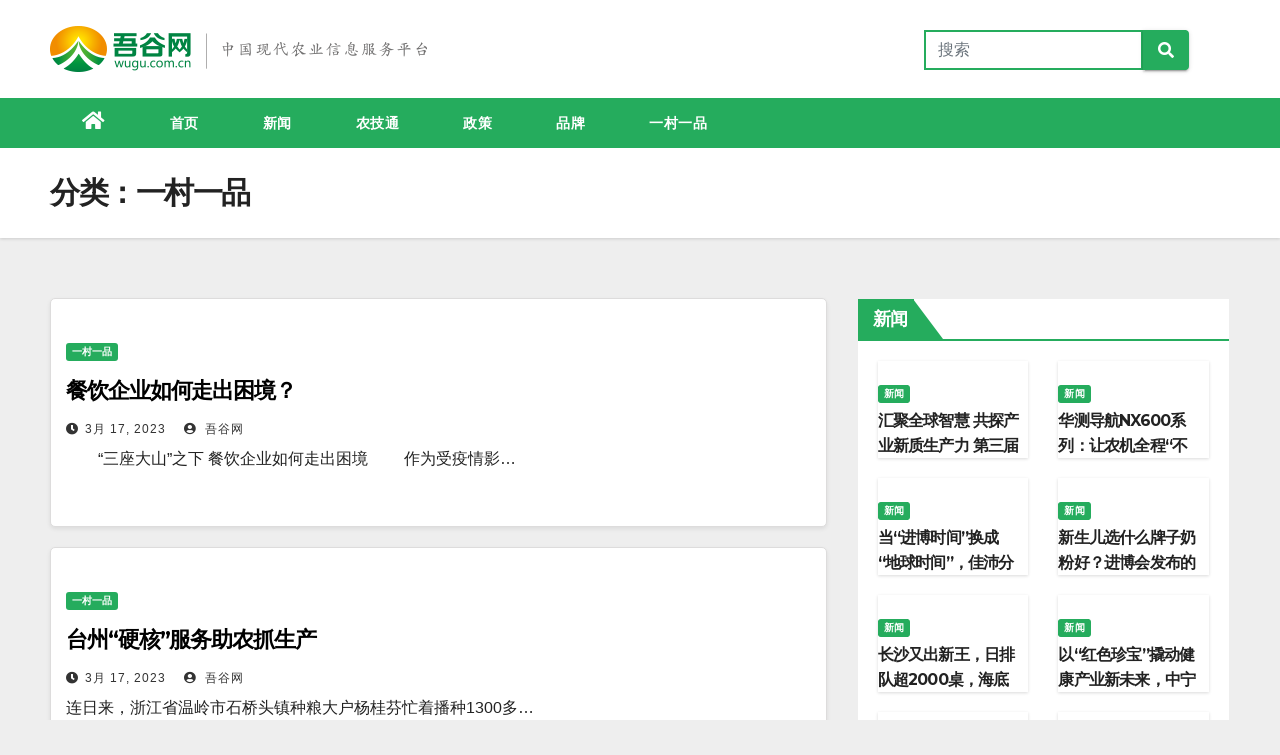

--- FILE ---
content_type: text/html; charset=UTF-8
request_url: http://www.wugu.com.cn/?cat=9
body_size: 13441
content:
    <!DOCTYPE html>
<html lang="zh-CN">
    <head>
        <meta charset="UTF-8">
        <meta name="viewport" content="width=device-width, initial-scale=1">
<!--        <link rel="profile" href="http://gmpg.org/xfn/11">-->
        <link rel="icon" href="http://www.wugu.com.cn/wp-content/uploads/images/favicon.ico">
        <title>一村一品 &#8211; 吾谷网 &#8211; 中国现代农业信息服务平台</title>
<link rel='dns-prefetch' href='//fonts.googleapis.com' />
<link rel='dns-prefetch' href='//s.w.org' />
<link rel="alternate" type="application/rss+xml" title="吾谷网 - 中国现代农业信息服务平台 &raquo; Feed" href="http://www.wugu.com.cn/?feed=rss2" />
<link rel="alternate" type="application/rss+xml" title="吾谷网 - 中国现代农业信息服务平台 &raquo; 评论Feed" href="http://www.wugu.com.cn/?feed=comments-rss2" />
<link rel="alternate" type="application/rss+xml" title="吾谷网 - 中国现代农业信息服务平台 &raquo; 一村一品分类目录Feed" href="http://www.wugu.com.cn/?feed=rss2&#038;cat=9" />
		<script type="text/javascript">
			window._wpemojiSettings = {"baseUrl":"https:\/\/s.w.org\/images\/core\/emoji\/12.0.0-1\/72x72\/","ext":".png","svgUrl":"https:\/\/s.w.org\/images\/core\/emoji\/12.0.0-1\/svg\/","svgExt":".svg","source":{"concatemoji":"http:\/\/www.wugu.com.cn\/wp-includes\/js\/wp-emoji-release.min.js?ver=5.4.18"}};
			/*! This file is auto-generated */
			!function(e,a,t){var n,r,o,i=a.createElement("canvas"),p=i.getContext&&i.getContext("2d");function s(e,t){var a=String.fromCharCode;p.clearRect(0,0,i.width,i.height),p.fillText(a.apply(this,e),0,0);e=i.toDataURL();return p.clearRect(0,0,i.width,i.height),p.fillText(a.apply(this,t),0,0),e===i.toDataURL()}function c(e){var t=a.createElement("script");t.src=e,t.defer=t.type="text/javascript",a.getElementsByTagName("head")[0].appendChild(t)}for(o=Array("flag","emoji"),t.supports={everything:!0,everythingExceptFlag:!0},r=0;r<o.length;r++)t.supports[o[r]]=function(e){if(!p||!p.fillText)return!1;switch(p.textBaseline="top",p.font="600 32px Arial",e){case"flag":return s([127987,65039,8205,9895,65039],[127987,65039,8203,9895,65039])?!1:!s([55356,56826,55356,56819],[55356,56826,8203,55356,56819])&&!s([55356,57332,56128,56423,56128,56418,56128,56421,56128,56430,56128,56423,56128,56447],[55356,57332,8203,56128,56423,8203,56128,56418,8203,56128,56421,8203,56128,56430,8203,56128,56423,8203,56128,56447]);case"emoji":return!s([55357,56424,55356,57342,8205,55358,56605,8205,55357,56424,55356,57340],[55357,56424,55356,57342,8203,55358,56605,8203,55357,56424,55356,57340])}return!1}(o[r]),t.supports.everything=t.supports.everything&&t.supports[o[r]],"flag"!==o[r]&&(t.supports.everythingExceptFlag=t.supports.everythingExceptFlag&&t.supports[o[r]]);t.supports.everythingExceptFlag=t.supports.everythingExceptFlag&&!t.supports.flag,t.DOMReady=!1,t.readyCallback=function(){t.DOMReady=!0},t.supports.everything||(n=function(){t.readyCallback()},a.addEventListener?(a.addEventListener("DOMContentLoaded",n,!1),e.addEventListener("load",n,!1)):(e.attachEvent("onload",n),a.attachEvent("onreadystatechange",function(){"complete"===a.readyState&&t.readyCallback()})),(n=t.source||{}).concatemoji?c(n.concatemoji):n.wpemoji&&n.twemoji&&(c(n.twemoji),c(n.wpemoji)))}(window,document,window._wpemojiSettings);
		</script>
		<style type="text/css">
img.wp-smiley,
img.emoji {
	display: inline !important;
	border: none !important;
	box-shadow: none !important;
	height: 1em !important;
	width: 1em !important;
	margin: 0 .07em !important;
	vertical-align: -0.1em !important;
	background: none !important;
	padding: 0 !important;
}
</style>
	<link rel='stylesheet' id='wp-block-library-css'  href='http://www.wugu.com.cn/wp-includes/css/dist/block-library/style.min.css?ver=5.4.18' type='text/css' media='all' />
<link rel='stylesheet' id='newsup-fonts-css'  href='//fonts.googleapis.com/css?family=Montserrat%3A400%2C500%2C700%2C800%7CWork%2BSans%3A300%2C400%2C500%2C600%2C700%2C800%2C900%26display%3Dswap&#038;subset=latin%2Clatin-ext' type='text/css' media='all' />
<link rel='stylesheet' id='bootstrap-css'  href='http://www.wugu.com.cn/wp-content/themes/newsup/css/bootstrap.css?ver=5.4.18' type='text/css' media='all' />
<link rel='stylesheet' id='newsup-style-css'  href='http://www.wugu.com.cn/wp-content/themes/newsberg/style.css?ver=5.4.18' type='text/css' media='all' />
<link rel='stylesheet' id='font-awesome-5-all-css'  href='http://www.wugu.com.cn/wp-content/themes/newsup/css/font-awesome/css/all.min.css?ver=5.4.18' type='text/css' media='all' />
<link rel='stylesheet' id='font-awesome-4-shim-css'  href='http://www.wugu.com.cn/wp-content/themes/newsup/css/font-awesome/css/v4-shims.min.css?ver=5.4.18' type='text/css' media='all' />
<link rel='stylesheet' id='owl-carousel-css'  href='http://www.wugu.com.cn/wp-content/themes/newsup/css/owl.carousel.css?ver=5.4.18' type='text/css' media='all' />
<link rel='stylesheet' id='smartmenus-css'  href='http://www.wugu.com.cn/wp-content/themes/newsup/css/jquery.smartmenus.bootstrap.css?ver=5.4.18' type='text/css' media='all' />
<link rel='stylesheet' id='newsup-style-parent-css'  href='http://www.wugu.com.cn/wp-content/themes/newsup/style.css?ver=5.4.18' type='text/css' media='all' />
<link rel='stylesheet' id='newsberg-style-css'  href='http://www.wugu.com.cn/wp-content/themes/newsberg/style.css?ver=1.0' type='text/css' media='all' />
<link rel='stylesheet' id='newsberg-default-css-css'  href='http://www.wugu.com.cn/wp-content/themes/newsberg/css/colors/default.css?ver=5.4.18' type='text/css' media='all' />
<script type='text/javascript' src='http://www.wugu.com.cn/wp-includes/js/jquery/jquery.js?ver=1.12.4-wp'></script>
<script type='text/javascript' src='http://www.wugu.com.cn/wp-includes/js/jquery/jquery-migrate.min.js?ver=1.4.1'></script>
<script type='text/javascript' src='http://www.wugu.com.cn/wp-content/themes/newsup/js/navigation.js?ver=5.4.18'></script>
<script type='text/javascript' src='http://www.wugu.com.cn/wp-content/themes/newsup/js/bootstrap.js?ver=5.4.18'></script>
<script type='text/javascript' src='http://www.wugu.com.cn/wp-content/themes/newsup/js/owl.carousel.min.js?ver=5.4.18'></script>
<script type='text/javascript' src='http://www.wugu.com.cn/wp-content/themes/newsup/js/jquery.smartmenus.js?ver=5.4.18'></script>
<script type='text/javascript' src='http://www.wugu.com.cn/wp-content/themes/newsup/js/jquery.smartmenus.bootstrap.js?ver=5.4.18'></script>
<script type='text/javascript' src='http://www.wugu.com.cn/wp-content/themes/newsup/js/jquery.marquee.js?ver=5.4.18'></script>
<script type='text/javascript' src='http://www.wugu.com.cn/wp-content/themes/newsup/js/main.js?ver=5.4.18'></script>
<link rel='https://api.w.org/' href='http://www.wugu.com.cn/index.php?rest_route=/' />
<link rel="EditURI" type="application/rsd+xml" title="RSD" href="http://www.wugu.com.cn/xmlrpc.php?rsd" />
<link rel="wlwmanifest" type="application/wlwmanifest+xml" href="http://www.wugu.com.cn/wp-includes/wlwmanifest.xml" /> 
<meta name="generator" content="WordPress 5.4.18" />
<style type="text/css" id="custom-background-css">
    .wrapper { background-color: eeeeee; }
</style>
    <style type="text/css">
            .site-title,
        .site-description {
            position: absolute;
            clip: rect(1px, 1px, 1px, 1px);
        }
        </style>
    <style type="text/css" id="custom-background-css">
body.custom-background { background-color: #eeeeee; }
</style>
			<style type="text/css" id="wp-custom-css">
			background-color:green		</style>
		    </head>
<body class="archive category category-yicunyipin category-9 custom-background wp-custom-logo wp-embed-responsive hfeed  ta-hide-date-author-in-list" >
<div id="page" class="site">
    <a class="skip-link screen-reader-text" href="#content">
        跳至内容</a>
    <div class="wrapper" id="custom-background-css">
    <header class="mg-headwidget">
        <!--==================== TOP BAR ====================-->

                <div class="clearfix"></div>
                <div class="mg-nav-widget-area-back" style='background-image: url("http://www.wugu.com.cn/wp-content/themes/newsberg/images/head-back.jpg" );'>
                        <div class="overlay">
                <div class="inner"  style="background-color:#ffffff;" >
                    <div class="container-fluid">
                        <div class="mg-nav-widget-area">
                            <div class="row align-items-center">
                                                                <div class="col-md-3 text-center-xs">
                                                                            <div class="navbar-header">
                                            <a href="http://www.wugu.com.cn/" class="navbar-brand" rel="home"><img width="379" height="48" src="http://www.wugu.com.cn/wp-content/uploads/2023/03/cropped-wugu_logo-1.png" class="custom-logo" alt="吾谷网 &#8211; 中国现代农业信息服务平台" srcset="http://www.wugu.com.cn/wp-content/uploads/2023/03/cropped-wugu_logo-1.png 379w, http://www.wugu.com.cn/wp-content/uploads/2023/03/cropped-wugu_logo-1-300x38.png 300w" sizes="(max-width: 379px) 100vw, 379px" /></a>                                        </div>
                                    </div>
                                    
                                </div>

                            </div>
                            <div class="input">
                                <form role="search" method="get" id="searchform" action="http://www.wugu.com.cn/">
                                    <div class="input-group">
                                        <input type="search" class="form-control" placeholder="搜索" value="" name="s" />
                                        <span class="input-group-btn btn-default">
                                    <button type="submit" class="btn"> <i class="fas fa-search"></i> </button>
                                    </span>
                                    </div>
                                </form>
                            </div>
                        </div>
                    </div>
                </div>
            </div>
            <div class="mg-menu-full">
                <nav class="navbar navbar-expand-lg navbar-wp">
                    <div class="container-fluid">
                        <!-- Right nav -->
                        <div class="m-header align-items-center">
                                                        <a class="mobilehomebtn" href="http://www.wugu.com.cn"><span class="fas fa-home"></span></a>
                            <!-- navbar-toggle -->
                            <button class="navbar-toggler mx-auto" type="button" data-toggle="collapse" data-target="#navbar-wp" aria-controls="navbarSupportedContent" aria-expanded="false" aria-label="Toggle navigation">
                          <span class="burger">
                            <span class="burger-line"></span>
                            <span class="burger-line"></span>
                            <span class="burger-line"></span>
                          </span>
                            </button>
                            <!-- /navbar-toggle -->
                                                            <div class="dropdown show mg-search-box pr-2">
                                    <a class="dropdown-toggle msearch ml-auto" href="#" role="button" id="dropdownMenuLink" data-toggle="dropdown" aria-haspopup="true" aria-expanded="false">
                                        <i class="fas fa-search"></i>
                                    </a>
                                    <div class="dropdown-menu searchinner" aria-labelledby="dropdownMenuLink">
                                        <form role="search" method="get" id="searchform" action="http://www.wugu.com.cn/">
  <div class="input-group">
    <input type="search" class="form-control" placeholder="搜索" value="" name="s" />
    <span class="input-group-btn btn-default">
    <button type="submit" class="btn"> <i class="fas fa-search"></i> </button>
    </span> </div>
</form>                                    </div>
                                </div>
                            <!--                                <a href="--><!--" --><!-- target="_blank" --><!--  class="btn-bell btn-theme mx-2"><i class="fa fa-bell"></i></a>-->
                            
                        </div>
                        <!-- /Right nav -->


                        <div class="collapse navbar-collapse" id="navbar-wp">
                            <div class="d-md-block">
                                <ul id="menu-%e4%b8%bb%ef%bc%882%ef%bc%89" class="nav navbar-nav mr-auto"><li class="active home"><a class="homebtn" href="http://www.wugu.com.cn"><span class='fas fa-home'></span></a></li><li id="menu-item-54" class="menu-item menu-item-type-custom menu-item-object-custom menu-item-home menu-item-54"><a class="nav-link" title="首页" href="http://www.wugu.com.cn">首页</a></li>
<li id="menu-item-88" class="menu-item menu-item-type-taxonomy menu-item-object-category menu-item-88"><a class="nav-link" title="新闻" href="http://www.wugu.com.cn/?cat=1">新闻</a></li>
<li id="menu-item-89" class="menu-item menu-item-type-taxonomy menu-item-object-category menu-item-89"><a class="nav-link" title="农技通" href="http://www.wugu.com.cn/?cat=6">农技通</a></li>
<li id="menu-item-90" class="menu-item menu-item-type-taxonomy menu-item-object-category menu-item-90"><a class="nav-link" title="政策" href="http://www.wugu.com.cn/?cat=7">政策</a></li>
<li id="menu-item-91" class="menu-item menu-item-type-taxonomy menu-item-object-category menu-item-91"><a class="nav-link" title="品牌" href="http://www.wugu.com.cn/?cat=8">品牌</a></li>
<li id="menu-item-92" class="menu-item menu-item-type-taxonomy menu-item-object-category current-menu-item menu-item-92 active"><a class="nav-link" title="一村一品" href="http://www.wugu.com.cn/?cat=9">一村一品</a></li>
</ul>                            </div>
                        </div>

                        <!-- Right nav -->
                        <div class="desk-header d-lg-flex pl-3 ml-auto my-2 my-lg-0 position-relative align-items-center">
                            <!-- /navbar-toggle -->
                                                            <div class="dropdown show mg-search-box pr-2">


                                    <!--                            <a class="dropdown-toggle msearch ml-auto" href="#" role="button" id="dropdownMenuLink" data-toggle="dropdown" aria-haspopup="true" aria-expanded="false">-->
                                    <!--                               <i class="fas fa-search"></i>-->
                                    <!--                            </a>-->

                                    <div class="dropdown-menu searchinner" aria-labelledby="dropdownMenuLink">
                                        <form role="search" method="get" id="searchform" action="http://www.wugu.com.cn/">
  <div class="input-group">
    <input type="search" class="form-control" placeholder="搜索" value="" name="s" />
    <span class="input-group-btn btn-default">
    <button type="submit" class="btn"> <i class="fas fa-search"></i> </button>
    </span> </div>
</form>                                    </div>
                                </div>
                            <!--                                <a href="--><!--" --><!-- target="_blank" --><!--  class="btn-bell btn-theme mx-2"><i class="fa fa-bell"></i></a>-->
                                                    </div>
                        <!-- /Right nav -->
                    </div>
                </nav> <!-- /Navigation -->
            </div>
    </header>
    <div class="clearfix"></div>

<!--==================== Newsup breadcrumb section ====================-->
<div class="mg-breadcrumb-section" ><!--style='background: url("http://www.wugu.com.cn/wp-content/themes/newsberg/images/head-back.jpg" ) repeat scroll center 0 #143745;'-->
  <div class="overlay">
    <div class="container-fluid">
      <div class="row">
        <div class="col-md-12 col-sm-12">
			    <div class="mg-breadcrumb-title">
            <h1>分类：一村一品</h1>          </div>
        </div>
      </div>
    </div>
    </div>
</div>
<div class="clearfix"></div><div id="content" class="container-fluid">
 <!--container-->
    <!--row-->
    <div class="row">
        <!--col-md-8-->
                <div class="col-md-8">
            <div id="post-3796" class="post-3796 post type-post status-publish format-standard hentry category-yicunyipin tag-1707">
    <!-- mg-posts-sec mg-posts-modul-6 -->
    <div class="mg-posts-sec mg-posts-modul-6">
        <!-- mg-posts-sec-inner -->
        <div class="mg-posts-sec-inner">
                        <article class="d-md-flex mg-posts-sec-post align-items-center">
                                <div class="mg-sec-top-post py-3 col">
                    <div class="mg-blog-category"> 
                        <a class="newsup-categories category-color-1" href="http://www.wugu.com.cn/?cat=9" alt="查看 一村一品 中所有文章"> 
                                 一村一品
                             </a>                    </div>

                    <h4 class="entry-title title"><a href="http://www.wugu.com.cn/?p=3796">餐饮企业如何走出困境？</a></h4>
                        <div class="mg-blog-meta">
        <span class="mg-blog-date"><i class="fas fa-clock"></i>
         <a href="http://www.wugu.com.cn/?m=202303">
         3月 17, 2023</a></span>
         <a class="auth" href="http://www.wugu.com.cn/?author=1"><i class="fas fa-user-circle"></i> 
        吾谷网</a>
         
    </div>
                        <div class="mg-content">
                        <p>　　“三座大山”之下 餐饮企业如何走出困境 　　作为受疫情影&hellip;</p>
                    </div>
                </div>
            </article>
                        <article class="d-md-flex mg-posts-sec-post align-items-center">
                                <div class="mg-sec-top-post py-3 col">
                    <div class="mg-blog-category"> 
                        <a class="newsup-categories category-color-1" href="http://www.wugu.com.cn/?cat=9" alt="查看 一村一品 中所有文章"> 
                                 一村一品
                             </a>                    </div>

                    <h4 class="entry-title title"><a href="http://www.wugu.com.cn/?p=3785">台州“硬核”服务助农抓生产</a></h4>
                        <div class="mg-blog-meta">
        <span class="mg-blog-date"><i class="fas fa-clock"></i>
         <a href="http://www.wugu.com.cn/?m=202303">
         3月 17, 2023</a></span>
         <a class="auth" href="http://www.wugu.com.cn/?author=1"><i class="fas fa-user-circle"></i> 
        吾谷网</a>
         
    </div>
                        <div class="mg-content">
                        <p>连日来，浙江省温岭市石桥头镇种粮大户杨桂芬忙着播种1300多&hellip;</p>
                    </div>
                </div>
            </article>
                        <article class="d-md-flex mg-posts-sec-post align-items-center">
                                <div class="mg-sec-top-post py-3 col">
                    <div class="mg-blog-category"> 
                        <a class="newsup-categories category-color-1" href="http://www.wugu.com.cn/?cat=9" alt="查看 一村一品 中所有文章"> 
                                 一村一品
                             </a>                    </div>

                    <h4 class="entry-title title"><a href="http://www.wugu.com.cn/?p=3777">台州“硬核”服务助农抓生产</a></h4>
                        <div class="mg-blog-meta">
        <span class="mg-blog-date"><i class="fas fa-clock"></i>
         <a href="http://www.wugu.com.cn/?m=202303">
         3月 17, 2023</a></span>
         <a class="auth" href="http://www.wugu.com.cn/?author=1"><i class="fas fa-user-circle"></i> 
        吾谷网</a>
         
    </div>
                        <div class="mg-content">
                        <p>连日来，浙江省温岭市石桥头镇种粮大户杨桂芬忙着播种1300多&hellip;</p>
                    </div>
                </div>
            </article>
                        <article class="d-md-flex mg-posts-sec-post align-items-center">
                                <div class="mg-sec-top-post py-3 col">
                    <div class="mg-blog-category"> 
                        <a class="newsup-categories category-color-1" href="http://www.wugu.com.cn/?cat=9" alt="查看 一村一品 中所有文章"> 
                                 一村一品
                             </a>                    </div>

                    <h4 class="entry-title title"><a href="http://www.wugu.com.cn/?p=3769">宜种则种，宜景则景，朝阳“四种模式”保护利用永久基本农田</a></h4>
                        <div class="mg-blog-meta">
        <span class="mg-blog-date"><i class="fas fa-clock"></i>
         <a href="http://www.wugu.com.cn/?m=202303">
         3月 17, 2023</a></span>
         <a class="auth" href="http://www.wugu.com.cn/?author=1"><i class="fas fa-user-circle"></i> 
        吾谷网</a>
         
    </div>
                        <div class="mg-content">
                        <p>　　春暖花开，正是春耕春管好时节。眼下，朝阳区农村地区正抢抓&hellip;</p>
                    </div>
                </div>
            </article>
                        <article class="d-md-flex mg-posts-sec-post align-items-center">
                                <div class="mg-sec-top-post py-3 col">
                    <div class="mg-blog-category"> 
                        <a class="newsup-categories category-color-1" href="http://www.wugu.com.cn/?cat=9" alt="查看 一村一品 中所有文章"> 
                                 一村一品
                             </a>                    </div>

                    <h4 class="entry-title title"><a href="http://www.wugu.com.cn/?p=3761">生态农业秀苍洱</a></h4>
                        <div class="mg-blog-meta">
        <span class="mg-blog-date"><i class="fas fa-clock"></i>
         <a href="http://www.wugu.com.cn/?m=202303">
         3月 17, 2023</a></span>
         <a class="auth" href="http://www.wugu.com.cn/?author=1"><i class="fas fa-user-circle"></i> 
        吾谷网</a>
         
    </div>
                        <div class="mg-content">
                        <p>　　大理州各级农业农村部门以党建为引领，聚焦群众产业增收难题&hellip;</p>
                    </div>
                </div>
            </article>
                        <article class="d-md-flex mg-posts-sec-post align-items-center">
                                <div class="mg-sec-top-post py-3 col">
                    <div class="mg-blog-category"> 
                        <a class="newsup-categories category-color-1" href="http://www.wugu.com.cn/?cat=9" alt="查看 一村一品 中所有文章"> 
                                 一村一品
                             </a>                    </div>

                    <h4 class="entry-title title"><a href="http://www.wugu.com.cn/?p=3753">水利部节水标准定额体系建设取得明显成效</a></h4>
                        <div class="mg-blog-meta">
        <span class="mg-blog-date"><i class="fas fa-clock"></i>
         <a href="http://www.wugu.com.cn/?m=202303">
         3月 17, 2023</a></span>
         <a class="auth" href="http://www.wugu.com.cn/?author=1"><i class="fas fa-user-circle"></i> 
        吾谷网</a>
         
    </div>
                        <div class="mg-content">
                        <p>　　2019年以来，水利部聚力瞄准“打好一个基础，制定完善节&hellip;</p>
                    </div>
                </div>
            </article>
                        <article class="d-md-flex mg-posts-sec-post align-items-center">
                                <div class="mg-sec-top-post py-3 col">
                    <div class="mg-blog-category"> 
                        <a class="newsup-categories category-color-1" href="http://www.wugu.com.cn/?cat=9" alt="查看 一村一品 中所有文章"> 
                                 一村一品
                             </a>                    </div>

                    <h4 class="entry-title title"><a href="http://www.wugu.com.cn/?p=3745">山东创立首批十大农业产业技术研究院</a></h4>
                        <div class="mg-blog-meta">
        <span class="mg-blog-date"><i class="fas fa-clock"></i>
         <a href="http://www.wugu.com.cn/?m=202303">
         3月 17, 2023</a></span>
         <a class="auth" href="http://www.wugu.com.cn/?author=1"><i class="fas fa-user-circle"></i> 
        吾谷网</a>
         
    </div>
                        <div class="mg-content">
                        <p>　　为深入贯彻习近平总书记2013年视察山东省农业科学院时作&hellip;</p>
                    </div>
                </div>
            </article>
                        <article class="d-md-flex mg-posts-sec-post align-items-center">
                                <div class="mg-sec-top-post py-3 col">
                    <div class="mg-blog-category"> 
                        <a class="newsup-categories category-color-1" href="http://www.wugu.com.cn/?cat=9" alt="查看 一村一品 中所有文章"> 
                                 一村一品
                             </a>                    </div>

                    <h4 class="entry-title title"><a href="http://www.wugu.com.cn/?p=3737">以农村产业融合发展助推乡村振兴</a></h4>
                        <div class="mg-blog-meta">
        <span class="mg-blog-date"><i class="fas fa-clock"></i>
         <a href="http://www.wugu.com.cn/?m=202303">
         3月 17, 2023</a></span>
         <a class="auth" href="http://www.wugu.com.cn/?author=1"><i class="fas fa-user-circle"></i> 
        吾谷网</a>
         
    </div>
                        <div class="mg-content">
                        <p>　　以产业融合推动乡村振兴，需要完善企农利益联结机制；需要积&hellip;</p>
                    </div>
                </div>
            </article>
                        <article class="d-md-flex mg-posts-sec-post align-items-center">
                                <div class="mg-sec-top-post py-3 col">
                    <div class="mg-blog-category"> 
                        <a class="newsup-categories category-color-1" href="http://www.wugu.com.cn/?cat=9" alt="查看 一村一品 中所有文章"> 
                                 一村一品
                             </a>                    </div>

                    <h4 class="entry-title title"><a href="http://www.wugu.com.cn/?p=3729">我国大豆不存在供应短缺问题</a></h4>
                        <div class="mg-blog-meta">
        <span class="mg-blog-date"><i class="fas fa-clock"></i>
         <a href="http://www.wugu.com.cn/?m=202303">
         3月 17, 2023</a></span>
         <a class="auth" href="http://www.wugu.com.cn/?author=1"><i class="fas fa-user-circle"></i> 
        吾谷网</a>
         
    </div>
                        <div class="mg-content">
                        <p>　　近期，国际大豆和豆粕市场出现较大波动。专家认为，疫情冲击&hellip;</p>
                    </div>
                </div>
            </article>
                        <article class="d-md-flex mg-posts-sec-post align-items-center">
                                <div class="mg-sec-top-post py-3 col">
                    <div class="mg-blog-category"> 
                        <a class="newsup-categories category-color-1" href="http://www.wugu.com.cn/?cat=9" alt="查看 一村一品 中所有文章"> 
                                 一村一品
                             </a>                    </div>

                    <h4 class="entry-title title"><a href="http://www.wugu.com.cn/?p=3721">小麦“一喷三防”，喷的啥？防的又是啥？</a></h4>
                        <div class="mg-blog-meta">
        <span class="mg-blog-date"><i class="fas fa-clock"></i>
         <a href="http://www.wugu.com.cn/?m=202303">
         3月 17, 2023</a></span>
         <a class="auth" href="http://www.wugu.com.cn/?author=1"><i class="fas fa-user-circle"></i> 
        吾谷网</a>
         
    </div>
                        <div class="mg-content">
                        <p>小麦“一喷三防”：指的是将杀虫剂、杀菌剂、植物生长调节剂（如&hellip;</p>
                    </div>
                </div>
            </article>
                        <div class="col-md-12 text-center d-flex justify-content-center">
                
	<nav class="navigation pagination" role="navigation" aria-label="文章">
		<h2 class="screen-reader-text">文章导航</h2>
		<div class="nav-links"><span aria-current="page" class="page-numbers current">1</span>
<a class="page-numbers" href="http://www.wugu.com.cn/?paged=2&#038;cat=9">2</a>
<span class="page-numbers dots">&hellip;</span>
<a class="page-numbers" href="http://www.wugu.com.cn/?paged=45&#038;cat=9">45</a>
<a class="next page-numbers" href="http://www.wugu.com.cn/?paged=2&#038;cat=9"><i class="fa fa-angle-right"></i></a></div>
	</nav>                            
            </div>
        </div>
        <!-- // mg-posts-sec-inner -->
    </div>
    <!-- // mg-posts-sec block_6 --> 
</div>        </div>
                
        <!--/col-md-8-->
                <!--col-md-4-->
        <aside class="col-md-4">
            
<aside id="secondary" class="widget-area" role="complementary">
	<div id="sidebar-right" class="mg-sidebar">
		<div id="newsup_posts_list-5" class="mg-widget mg-posts-sec mg-posts-modul-2">        <div class="mg-posts-sec mg-posts-modul-2">
                             
                <div class="mg-sec-title">
                <!-- mg-sec-title -->
                <h4>新闻</h4>
                </div>
                                                    <!-- mg-posts-sec-inner -->
            <div class="mg-posts-sec-inner row">
                                                <!-- small-list-post -->
                            <div class="small-list-post col-lg-6 col-md-6 col-sm-6 col-xs-12  mr-bot20">
                                <ul>
                                    <li class="small-post clearfix">
                                        <!-- small_post -->
                                                                                <div class="small-post-content">
                                            <div class="mg-blog-category"> 
                                                <a class="newsup-categories category-color-1" href="http://www.wugu.com.cn/?cat=1" alt="查看 新闻 中所有文章"> 
                                 新闻
                             </a>                                            </div>
                                            <!-- small-post-content -->
                                            <h5 class="title"><a href="http://www.wugu.com.cn/?p=4594">汇聚全球智慧 共探产业新质生产力 第三届国际蛋食品创新大会在惠州举行</a></h5>
                                            <!-- // title_small_post -->
                                        </div>
                                        <!-- // small-post-content -->
                                    </li>
                                    <!-- // small_post -->
                                </ul>  
                            </div>

                                                        <!-- small-list-post -->
                            <div class="small-list-post col-lg-6 col-md-6 col-sm-6 col-xs-12  mr-bot20">
                                <ul>
                                    <li class="small-post clearfix">
                                        <!-- small_post -->
                                                                                <div class="small-post-content">
                                            <div class="mg-blog-category"> 
                                                <a class="newsup-categories category-color-1" href="http://www.wugu.com.cn/?cat=1" alt="查看 新闻 中所有文章"> 
                                 新闻
                             </a>                                            </div>
                                            <!-- small-post-content -->
                                            <h5 class="title"><a href="http://www.wugu.com.cn/?p=4592">华测导航NX600系列：让农机全程“不跑偏”的智慧帮手</a></h5>
                                            <!-- // title_small_post -->
                                        </div>
                                        <!-- // small-post-content -->
                                    </li>
                                    <!-- // small_post -->
                                </ul>  
                            </div>

                                                        <!-- small-list-post -->
                            <div class="small-list-post col-lg-6 col-md-6 col-sm-6 col-xs-12  mr-bot20">
                                <ul>
                                    <li class="small-post clearfix">
                                        <!-- small_post -->
                                                                                <div class="small-post-content">
                                            <div class="mg-blog-category"> 
                                                <a class="newsup-categories category-color-1" href="http://www.wugu.com.cn/?cat=1" alt="查看 新闻 中所有文章"> 
                                 新闻
                             </a>                                            </div>
                                            <!-- small-post-content -->
                                            <h5 class="title"><a href="http://www.wugu.com.cn/?p=4590">当“进博时间”换成“地球时间”，佳沛分享切实可行的可持续解决方案</a></h5>
                                            <!-- // title_small_post -->
                                        </div>
                                        <!-- // small-post-content -->
                                    </li>
                                    <!-- // small_post -->
                                </ul>  
                            </div>

                                                        <!-- small-list-post -->
                            <div class="small-list-post col-lg-6 col-md-6 col-sm-6 col-xs-12  mr-bot20">
                                <ul>
                                    <li class="small-post clearfix">
                                        <!-- small_post -->
                                                                                <div class="small-post-content">
                                            <div class="mg-blog-category"> 
                                                <a class="newsup-categories category-color-1" href="http://www.wugu.com.cn/?cat=1" alt="查看 新闻 中所有文章"> 
                                 新闻
                             </a>                                            </div>
                                            <!-- small-post-content -->
                                            <h5 class="title"><a href="http://www.wugu.com.cn/?p=4588">新生儿选什么牌子奶粉好？进博会发布的这份白皮书，告诉了我们答案</a></h5>
                                            <!-- // title_small_post -->
                                        </div>
                                        <!-- // small-post-content -->
                                    </li>
                                    <!-- // small_post -->
                                </ul>  
                            </div>

                                                        <!-- small-list-post -->
                            <div class="small-list-post col-lg-6 col-md-6 col-sm-6 col-xs-12  mr-bot20">
                                <ul>
                                    <li class="small-post clearfix">
                                        <!-- small_post -->
                                                                                <div class="small-post-content">
                                            <div class="mg-blog-category"> 
                                                <a class="newsup-categories category-color-1" href="http://www.wugu.com.cn/?cat=1" alt="查看 新闻 中所有文章"> 
                                 新闻
                             </a>                                            </div>
                                            <!-- small-post-content -->
                                            <h5 class="title"><a href="http://www.wugu.com.cn/?p=4586">长沙又出新王，日排队超2000桌，海底捞旗下举高高原班人马再造一个小火锅！</a></h5>
                                            <!-- // title_small_post -->
                                        </div>
                                        <!-- // small-post-content -->
                                    </li>
                                    <!-- // small_post -->
                                </ul>  
                            </div>

                                                        <!-- small-list-post -->
                            <div class="small-list-post col-lg-6 col-md-6 col-sm-6 col-xs-12  mr-bot20">
                                <ul>
                                    <li class="small-post clearfix">
                                        <!-- small_post -->
                                                                                <div class="small-post-content">
                                            <div class="mg-blog-category"> 
                                                <a class="newsup-categories category-color-1" href="http://www.wugu.com.cn/?cat=1" alt="查看 新闻 中所有文章"> 
                                 新闻
                             </a>                                            </div>
                                            <!-- small-post-content -->
                                            <h5 class="title"><a href="http://www.wugu.com.cn/?p=4584">以“红色珍宝”撬动健康产业新未来，中宁枸杞亮相2025中国国际零售创新大会</a></h5>
                                            <!-- // title_small_post -->
                                        </div>
                                        <!-- // small-post-content -->
                                    </li>
                                    <!-- // small_post -->
                                </ul>  
                            </div>

                                                        <!-- small-list-post -->
                            <div class="small-list-post col-lg-6 col-md-6 col-sm-6 col-xs-12  mr-bot20">
                                <ul>
                                    <li class="small-post clearfix">
                                        <!-- small_post -->
                                                                                <div class="small-post-content">
                                            <div class="mg-blog-category"> 
                                                <a class="newsup-categories category-color-1" href="http://www.wugu.com.cn/?cat=1" alt="查看 新闻 中所有文章"> 
                                 新闻
                             </a>                                            </div>
                                            <!-- small-post-content -->
                                            <h5 class="title"><a href="http://www.wugu.com.cn/?p=4582">搭建多元平台，携手共护海陆交汇的生命纽带</a></h5>
                                            <!-- // title_small_post -->
                                        </div>
                                        <!-- // small-post-content -->
                                    </li>
                                    <!-- // small_post -->
                                </ul>  
                            </div>

                                                        <!-- small-list-post -->
                            <div class="small-list-post col-lg-6 col-md-6 col-sm-6 col-xs-12  mr-bot20">
                                <ul>
                                    <li class="small-post clearfix">
                                        <!-- small_post -->
                                                                                <div class="small-post-content">
                                            <div class="mg-blog-category"> 
                                                <a class="newsup-categories category-color-1" href="http://www.wugu.com.cn/?cat=1" alt="查看 新闻 中所有文章"> 
                                 新闻
                             </a>                                            </div>
                                            <!-- small-post-content -->
                                            <h5 class="title"><a href="http://www.wugu.com.cn/?p=4580">聚力开远景 携手创明天 ——佳沛中国2025全球生态圈年会锚定“十年翻番”新航线</a></h5>
                                            <!-- // title_small_post -->
                                        </div>
                                        <!-- // small-post-content -->
                                    </li>
                                    <!-- // small_post -->
                                </ul>  
                            </div>

                                                        <!-- small-list-post -->
                            <div class="small-list-post col-lg-6 col-md-6 col-sm-6 col-xs-12  mr-bot20">
                                <ul>
                                    <li class="small-post clearfix">
                                        <!-- small_post -->
                                                                                <div class="small-post-content">
                                            <div class="mg-blog-category"> 
                                                <a class="newsup-categories category-color-1" href="http://www.wugu.com.cn/?cat=1" alt="查看 新闻 中所有文章"> 
                                 新闻
                             </a>                                            </div>
                                            <!-- small-post-content -->
                                            <h5 class="title"><a href="http://www.wugu.com.cn/?p=4578">携手八载再出发，共绘翻倍“绿”增长 ——新西兰佳沛第8年亮相中国国际进口博览会</a></h5>
                                            <!-- // title_small_post -->
                                        </div>
                                        <!-- // small-post-content -->
                                    </li>
                                    <!-- // small_post -->
                                </ul>  
                            </div>

                                                        <!-- small-list-post -->
                            <div class="small-list-post col-lg-6 col-md-6 col-sm-6 col-xs-12  mr-bot20">
                                <ul>
                                    <li class="small-post clearfix">
                                        <!-- small_post -->
                                                                                <div class="small-post-content">
                                            <div class="mg-blog-category"> 
                                                <a class="newsup-categories category-color-1" href="http://www.wugu.com.cn/?cat=1" alt="查看 新闻 中所有文章"> 
                                 新闻
                             </a>                                            </div>
                                            <!-- small-post-content -->
                                            <h5 class="title"><a href="http://www.wugu.com.cn/?p=4576">OPO奶粉的进阶之选！佳贝艾特悦白，兼顾吸收与安全的优选配方</a></h5>
                                            <!-- // title_small_post -->
                                        </div>
                                        <!-- // small-post-content -->
                                    </li>
                                    <!-- // small_post -->
                                </ul>  
                            </div>

                                        </div>
        </div>

            </div><div id="newsup_posts_list-6" class="mg-widget mg-posts-sec mg-posts-modul-2">        <div class="mg-posts-sec mg-posts-modul-2">
                             
                <div class="mg-sec-title">
                <!-- mg-sec-title -->
                <h4>农技通</h4>
                </div>
                                                    <!-- mg-posts-sec-inner -->
            <div class="mg-posts-sec-inner row">
                                                <!-- small-list-post -->
                            <div class="small-list-post col-lg-6 col-md-6 col-sm-6 col-xs-12  mr-bot20">
                                <ul>
                                    <li class="small-post clearfix">
                                        <!-- small_post -->
                                                                                <div class="small-post-content">
                                            <div class="mg-blog-category"> 
                                                <a class="newsup-categories category-color-1" href="http://www.wugu.com.cn/?cat=6" alt="查看 农技通 中所有文章"> 
                                 农技通
                             </a>                                            </div>
                                            <!-- small-post-content -->
                                            <h5 class="title"><a href="http://www.wugu.com.cn/?p=3798">放心买！湖北产的食盐不带新冠病毒</a></h5>
                                            <!-- // title_small_post -->
                                        </div>
                                        <!-- // small-post-content -->
                                    </li>
                                    <!-- // small_post -->
                                </ul>  
                            </div>

                                                        <!-- small-list-post -->
                            <div class="small-list-post col-lg-6 col-md-6 col-sm-6 col-xs-12  mr-bot20">
                                <ul>
                                    <li class="small-post clearfix">
                                        <!-- small_post -->
                                                                                <div class="small-post-content">
                                            <div class="mg-blog-category"> 
                                                <a class="newsup-categories category-color-1" href="http://www.wugu.com.cn/?cat=6" alt="查看 农技通 中所有文章"> 
                                 农技通
                             </a>                                            </div>
                                            <!-- small-post-content -->
                                            <h5 class="title"><a href="http://www.wugu.com.cn/?p=3787">德州乐陵市农机服务中心开展农机知识讲座</a></h5>
                                            <!-- // title_small_post -->
                                        </div>
                                        <!-- // small-post-content -->
                                    </li>
                                    <!-- // small_post -->
                                </ul>  
                            </div>

                                                        <!-- small-list-post -->
                            <div class="small-list-post col-lg-6 col-md-6 col-sm-6 col-xs-12  mr-bot20">
                                <ul>
                                    <li class="small-post clearfix">
                                        <!-- small_post -->
                                                                                <div class="small-post-content">
                                            <div class="mg-blog-category"> 
                                                <a class="newsup-categories category-color-1" href="http://www.wugu.com.cn/?cat=6" alt="查看 农技通 中所有文章"> 
                                 农技通
                             </a>                                            </div>
                                            <!-- small-post-content -->
                                            <h5 class="title"><a href="http://www.wugu.com.cn/?p=3779">台州“硬核”服务助农抓生产</a></h5>
                                            <!-- // title_small_post -->
                                        </div>
                                        <!-- // small-post-content -->
                                    </li>
                                    <!-- // small_post -->
                                </ul>  
                            </div>

                                                        <!-- small-list-post -->
                            <div class="small-list-post col-lg-6 col-md-6 col-sm-6 col-xs-12  mr-bot20">
                                <ul>
                                    <li class="small-post clearfix">
                                        <!-- small_post -->
                                                                                <div class="small-post-content">
                                            <div class="mg-blog-category"> 
                                                <a class="newsup-categories category-color-1" href="http://www.wugu.com.cn/?cat=6" alt="查看 农技通 中所有文章"> 
                                 农技通
                             </a>                                            </div>
                                            <!-- small-post-content -->
                                            <h5 class="title"><a href="http://www.wugu.com.cn/?p=3771">河南正阳：如何做到防疫生产“两不误”</a></h5>
                                            <!-- // title_small_post -->
                                        </div>
                                        <!-- // small-post-content -->
                                    </li>
                                    <!-- // small_post -->
                                </ul>  
                            </div>

                                                        <!-- small-list-post -->
                            <div class="small-list-post col-lg-6 col-md-6 col-sm-6 col-xs-12  mr-bot20">
                                <ul>
                                    <li class="small-post clearfix">
                                        <!-- small_post -->
                                                                                <div class="small-post-content">
                                            <div class="mg-blog-category"> 
                                                <a class="newsup-categories category-color-1" href="http://www.wugu.com.cn/?cat=6" alt="查看 农技通 中所有文章"> 
                                 农技通
                             </a>                                            </div>
                                            <!-- small-post-content -->
                                            <h5 class="title"><a href="http://www.wugu.com.cn/?p=3763">新发地市场为北京守好“菜篮子”</a></h5>
                                            <!-- // title_small_post -->
                                        </div>
                                        <!-- // small-post-content -->
                                    </li>
                                    <!-- // small_post -->
                                </ul>  
                            </div>

                                                        <!-- small-list-post -->
                            <div class="small-list-post col-lg-6 col-md-6 col-sm-6 col-xs-12  mr-bot20">
                                <ul>
                                    <li class="small-post clearfix">
                                        <!-- small_post -->
                                                                                <div class="small-post-content">
                                            <div class="mg-blog-category"> 
                                                <a class="newsup-categories category-color-1" href="http://www.wugu.com.cn/?cat=6" alt="查看 农技通 中所有文章"> 
                                 农技通
                             </a>                                            </div>
                                            <!-- small-post-content -->
                                            <h5 class="title"><a href="http://www.wugu.com.cn/?p=3755">湖南春季乡村文化旅游节将在安化启幕</a></h5>
                                            <!-- // title_small_post -->
                                        </div>
                                        <!-- // small-post-content -->
                                    </li>
                                    <!-- // small_post -->
                                </ul>  
                            </div>

                                                        <!-- small-list-post -->
                            <div class="small-list-post col-lg-6 col-md-6 col-sm-6 col-xs-12  mr-bot20">
                                <ul>
                                    <li class="small-post clearfix">
                                        <!-- small_post -->
                                                                                <div class="small-post-content">
                                            <div class="mg-blog-category"> 
                                                <a class="newsup-categories category-color-1" href="http://www.wugu.com.cn/?cat=6" alt="查看 农技通 中所有文章"> 
                                 农技通
                             </a>                                            </div>
                                            <!-- small-post-content -->
                                            <h5 class="title"><a href="http://www.wugu.com.cn/?p=3747">广东全力落实“三保”冲刺决胜之年</a></h5>
                                            <!-- // title_small_post -->
                                        </div>
                                        <!-- // small-post-content -->
                                    </li>
                                    <!-- // small_post -->
                                </ul>  
                            </div>

                                                        <!-- small-list-post -->
                            <div class="small-list-post col-lg-6 col-md-6 col-sm-6 col-xs-12  mr-bot20">
                                <ul>
                                    <li class="small-post clearfix">
                                        <!-- small_post -->
                                                                                <div class="small-post-content">
                                            <div class="mg-blog-category"> 
                                                <a class="newsup-categories category-color-1" href="http://www.wugu.com.cn/?cat=6" alt="查看 农技通 中所有文章"> 
                                 农技通
                             </a>                                            </div>
                                            <!-- small-post-content -->
                                            <h5 class="title"><a href="http://www.wugu.com.cn/?p=3739">乡村振兴中村干部的五个角色</a></h5>
                                            <!-- // title_small_post -->
                                        </div>
                                        <!-- // small-post-content -->
                                    </li>
                                    <!-- // small_post -->
                                </ul>  
                            </div>

                                                        <!-- small-list-post -->
                            <div class="small-list-post col-lg-6 col-md-6 col-sm-6 col-xs-12  mr-bot20">
                                <ul>
                                    <li class="small-post clearfix">
                                        <!-- small_post -->
                                                                                <div class="small-post-content">
                                            <div class="mg-blog-category"> 
                                                <a class="newsup-categories category-color-1" href="http://www.wugu.com.cn/?cat=6" alt="查看 农技通 中所有文章"> 
                                 农技通
                             </a>                                            </div>
                                            <!-- small-post-content -->
                                            <h5 class="title"><a href="http://www.wugu.com.cn/?p=3731">充分挖掘农村消费潜力</a></h5>
                                            <!-- // title_small_post -->
                                        </div>
                                        <!-- // small-post-content -->
                                    </li>
                                    <!-- // small_post -->
                                </ul>  
                            </div>

                                                        <!-- small-list-post -->
                            <div class="small-list-post col-lg-6 col-md-6 col-sm-6 col-xs-12  mr-bot20">
                                <ul>
                                    <li class="small-post clearfix">
                                        <!-- small_post -->
                                                                                <div class="small-post-content">
                                            <div class="mg-blog-category"> 
                                                <a class="newsup-categories category-color-1" href="http://www.wugu.com.cn/?cat=6" alt="查看 农技通 中所有文章"> 
                                 农技通
                             </a>                                            </div>
                                            <!-- small-post-content -->
                                            <h5 class="title"><a href="http://www.wugu.com.cn/?p=3723">专供宠物黑麦苗前景可期</a></h5>
                                            <!-- // title_small_post -->
                                        </div>
                                        <!-- // small-post-content -->
                                    </li>
                                    <!-- // small_post -->
                                </ul>  
                            </div>

                                        </div>
        </div>

            </div><div id="newsup_posts_list-8" class="mg-widget mg-posts-sec mg-posts-modul-2">        <div class="mg-posts-sec mg-posts-modul-2">
                             
                <div class="mg-sec-title">
                <!-- mg-sec-title -->
                <h4>政策</h4>
                </div>
                                                    <!-- mg-posts-sec-inner -->
            <div class="mg-posts-sec-inner row">
                                                <!-- small-list-post -->
                            <div class="small-list-post col-lg-6 col-md-6 col-sm-6 col-xs-12  mr-bot20">
                                <ul>
                                    <li class="small-post clearfix">
                                        <!-- small_post -->
                                                                                <div class="small-post-content">
                                            <div class="mg-blog-category"> 
                                                <a class="newsup-categories category-color-1" href="http://www.wugu.com.cn/?cat=7" alt="查看 政策 中所有文章"> 
                                 政策
                             </a>                                            </div>
                                            <!-- small-post-content -->
                                            <h5 class="title"><a href="http://www.wugu.com.cn/?p=515">这位卖花姑娘拿了近1亿融资建11.2万㎡温室，年产2000万盆鲜花(精)</a></h5>
                                            <!-- // title_small_post -->
                                        </div>
                                        <!-- // small-post-content -->
                                    </li>
                                    <!-- // small_post -->
                                </ul>  
                            </div>

                                        </div>
        </div>

            </div><div id="newsup_posts_list-9" class="mg-widget mg-posts-sec mg-posts-modul-2">        <div class="mg-posts-sec mg-posts-modul-2">
                             
                <div class="mg-sec-title">
                <!-- mg-sec-title -->
                <h4>品牌</h4>
                </div>
                                                    <!-- mg-posts-sec-inner -->
            <div class="mg-posts-sec-inner row">
                                                <!-- small-list-post -->
                            <div class="small-list-post col-lg-6 col-md-6 col-sm-6 col-xs-12  mr-bot20">
                                <ul>
                                    <li class="small-post clearfix">
                                        <!-- small_post -->
                                                                                <div class="small-post-content">
                                            <div class="mg-blog-category"> 
                                                <a class="newsup-categories category-color-1" href="http://www.wugu.com.cn/?cat=8" alt="查看 品牌 中所有文章"> 
                                 品牌
                             </a>                                            </div>
                                            <!-- small-post-content -->
                                            <h5 class="title"><a href="http://www.wugu.com.cn/?p=3800">市场需求大增，方便食品该如何延续优势？</a></h5>
                                            <!-- // title_small_post -->
                                        </div>
                                        <!-- // small-post-content -->
                                    </li>
                                    <!-- // small_post -->
                                </ul>  
                            </div>

                                                        <!-- small-list-post -->
                            <div class="small-list-post col-lg-6 col-md-6 col-sm-6 col-xs-12  mr-bot20">
                                <ul>
                                    <li class="small-post clearfix">
                                        <!-- small_post -->
                                                                                <div class="small-post-content">
                                            <div class="mg-blog-category"> 
                                                <a class="newsup-categories category-color-1" href="http://www.wugu.com.cn/?cat=8" alt="查看 品牌 中所有文章"> 
                                 品牌
                             </a>                                            </div>
                                            <!-- small-post-content -->
                                            <h5 class="title"><a href="http://www.wugu.com.cn/?p=3789">以最大效率满足粮食需求，农业物联网的潜力被越来越多人看到</a></h5>
                                            <!-- // title_small_post -->
                                        </div>
                                        <!-- // small-post-content -->
                                    </li>
                                    <!-- // small_post -->
                                </ul>  
                            </div>

                                                        <!-- small-list-post -->
                            <div class="small-list-post col-lg-6 col-md-6 col-sm-6 col-xs-12  mr-bot20">
                                <ul>
                                    <li class="small-post clearfix">
                                        <!-- small_post -->
                                                                                <div class="small-post-content">
                                            <div class="mg-blog-category"> 
                                                <a class="newsup-categories category-color-1" href="http://www.wugu.com.cn/?cat=8" alt="查看 品牌 中所有文章"> 
                                 品牌
                             </a>                                            </div>
                                            <!-- small-post-content -->
                                            <h5 class="title"><a href="http://www.wugu.com.cn/?p=3781">台州“硬核”服务助农抓生产</a></h5>
                                            <!-- // title_small_post -->
                                        </div>
                                        <!-- // small-post-content -->
                                    </li>
                                    <!-- // small_post -->
                                </ul>  
                            </div>

                                                        <!-- small-list-post -->
                            <div class="small-list-post col-lg-6 col-md-6 col-sm-6 col-xs-12  mr-bot20">
                                <ul>
                                    <li class="small-post clearfix">
                                        <!-- small_post -->
                                                                                <div class="small-post-content">
                                            <div class="mg-blog-category"> 
                                                <a class="newsup-categories category-color-1" href="http://www.wugu.com.cn/?cat=8" alt="查看 品牌 中所有文章"> 
                                 品牌
                             </a>                                            </div>
                                            <!-- small-post-content -->
                                            <h5 class="title"><a href="http://www.wugu.com.cn/?p=3773">汝阳苦干实干打赢脱贫攻坚战</a></h5>
                                            <!-- // title_small_post -->
                                        </div>
                                        <!-- // small-post-content -->
                                    </li>
                                    <!-- // small_post -->
                                </ul>  
                            </div>

                                                        <!-- small-list-post -->
                            <div class="small-list-post col-lg-6 col-md-6 col-sm-6 col-xs-12  mr-bot20">
                                <ul>
                                    <li class="small-post clearfix">
                                        <!-- small_post -->
                                                                                <div class="small-post-content">
                                            <div class="mg-blog-category"> 
                                                <a class="newsup-categories category-color-1" href="http://www.wugu.com.cn/?cat=8" alt="查看 品牌 中所有文章"> 
                                 品牌
                             </a>                                            </div>
                                            <!-- small-post-content -->
                                            <h5 class="title"><a href="http://www.wugu.com.cn/?p=3765">借力脱贫攻坚战，唱响乡村振兴“新农歌”</a></h5>
                                            <!-- // title_small_post -->
                                        </div>
                                        <!-- // small-post-content -->
                                    </li>
                                    <!-- // small_post -->
                                </ul>  
                            </div>

                                                        <!-- small-list-post -->
                            <div class="small-list-post col-lg-6 col-md-6 col-sm-6 col-xs-12  mr-bot20">
                                <ul>
                                    <li class="small-post clearfix">
                                        <!-- small_post -->
                                                                                <div class="small-post-content">
                                            <div class="mg-blog-category"> 
                                                <a class="newsup-categories category-color-1" href="http://www.wugu.com.cn/?cat=8" alt="查看 品牌 中所有文章"> 
                                 品牌
                             </a>                                            </div>
                                            <!-- small-post-content -->
                                            <h5 class="title"><a href="http://www.wugu.com.cn/?p=3757">“崇农云讲堂”网络培训平台上线</a></h5>
                                            <!-- // title_small_post -->
                                        </div>
                                        <!-- // small-post-content -->
                                    </li>
                                    <!-- // small_post -->
                                </ul>  
                            </div>

                                                        <!-- small-list-post -->
                            <div class="small-list-post col-lg-6 col-md-6 col-sm-6 col-xs-12  mr-bot20">
                                <ul>
                                    <li class="small-post clearfix">
                                        <!-- small_post -->
                                                                                <div class="small-post-content">
                                            <div class="mg-blog-category"> 
                                                <a class="newsup-categories category-color-1" href="http://www.wugu.com.cn/?cat=8" alt="查看 品牌 中所有文章"> 
                                 品牌
                             </a>                                            </div>
                                            <!-- small-post-content -->
                                            <h5 class="title"><a href="http://www.wugu.com.cn/?p=3749">做好疫情加试题　确保脱贫高质量</a></h5>
                                            <!-- // title_small_post -->
                                        </div>
                                        <!-- // small-post-content -->
                                    </li>
                                    <!-- // small_post -->
                                </ul>  
                            </div>

                                                        <!-- small-list-post -->
                            <div class="small-list-post col-lg-6 col-md-6 col-sm-6 col-xs-12  mr-bot20">
                                <ul>
                                    <li class="small-post clearfix">
                                        <!-- small_post -->
                                                                                <div class="small-post-content">
                                            <div class="mg-blog-category"> 
                                                <a class="newsup-categories category-color-1" href="http://www.wugu.com.cn/?cat=8" alt="查看 品牌 中所有文章"> 
                                 品牌
                             </a>                                            </div>
                                            <!-- small-post-content -->
                                            <h5 class="title"><a href="http://www.wugu.com.cn/?p=3741">产业扶贫尤其要做好风险防控</a></h5>
                                            <!-- // title_small_post -->
                                        </div>
                                        <!-- // small-post-content -->
                                    </li>
                                    <!-- // small_post -->
                                </ul>  
                            </div>

                                                        <!-- small-list-post -->
                            <div class="small-list-post col-lg-6 col-md-6 col-sm-6 col-xs-12  mr-bot20">
                                <ul>
                                    <li class="small-post clearfix">
                                        <!-- small_post -->
                                                                                <div class="small-post-content">
                                            <div class="mg-blog-category"> 
                                                <a class="newsup-categories category-color-1" href="http://www.wugu.com.cn/?cat=8" alt="查看 品牌 中所有文章"> 
                                 品牌
                             </a>                                            </div>
                                            <!-- small-post-content -->
                                            <h5 class="title"><a href="http://www.wugu.com.cn/?p=3733">提高劳动力等要素市场化配置水平</a></h5>
                                            <!-- // title_small_post -->
                                        </div>
                                        <!-- // small-post-content -->
                                    </li>
                                    <!-- // small_post -->
                                </ul>  
                            </div>

                                                        <!-- small-list-post -->
                            <div class="small-list-post col-lg-6 col-md-6 col-sm-6 col-xs-12  mr-bot20">
                                <ul>
                                    <li class="small-post clearfix">
                                        <!-- small_post -->
                                                                                <div class="small-post-content">
                                            <div class="mg-blog-category"> 
                                                <a class="newsup-categories category-color-1" href="http://www.wugu.com.cn/?cat=8" alt="查看 品牌 中所有文章"> 
                                 品牌
                             </a>                                            </div>
                                            <!-- small-post-content -->
                                            <h5 class="title"><a href="http://www.wugu.com.cn/?p=3725">《四川省现代农业园区“五良”融合农业装备指南及考核标准》发布</a></h5>
                                            <!-- // title_small_post -->
                                        </div>
                                        <!-- // small-post-content -->
                                    </li>
                                    <!-- // small_post -->
                                </ul>  
                            </div>

                                        </div>
        </div>

            </div><div id="newsup_posts_list-10" class="mg-widget mg-posts-sec mg-posts-modul-2">        <div class="mg-posts-sec mg-posts-modul-2">
                             
                <div class="mg-sec-title">
                <!-- mg-sec-title -->
                <h4>一村一品</h4>
                </div>
                                                    <!-- mg-posts-sec-inner -->
            <div class="mg-posts-sec-inner row">
                                                <!-- small-list-post -->
                            <div class="small-list-post col-lg-6 col-md-6 col-sm-6 col-xs-12  mr-bot20">
                                <ul>
                                    <li class="small-post clearfix">
                                        <!-- small_post -->
                                                                                <div class="small-post-content">
                                            <div class="mg-blog-category"> 
                                                <a class="newsup-categories category-color-1" href="http://www.wugu.com.cn/?cat=9" alt="查看 一村一品 中所有文章"> 
                                 一村一品
                             </a>                                            </div>
                                            <!-- small-post-content -->
                                            <h5 class="title"><a href="http://www.wugu.com.cn/?p=3796">餐饮企业如何走出困境？</a></h5>
                                            <!-- // title_small_post -->
                                        </div>
                                        <!-- // small-post-content -->
                                    </li>
                                    <!-- // small_post -->
                                </ul>  
                            </div>

                                                        <!-- small-list-post -->
                            <div class="small-list-post col-lg-6 col-md-6 col-sm-6 col-xs-12  mr-bot20">
                                <ul>
                                    <li class="small-post clearfix">
                                        <!-- small_post -->
                                                                                <div class="small-post-content">
                                            <div class="mg-blog-category"> 
                                                <a class="newsup-categories category-color-1" href="http://www.wugu.com.cn/?cat=9" alt="查看 一村一品 中所有文章"> 
                                 一村一品
                             </a>                                            </div>
                                            <!-- small-post-content -->
                                            <h5 class="title"><a href="http://www.wugu.com.cn/?p=3785">台州“硬核”服务助农抓生产</a></h5>
                                            <!-- // title_small_post -->
                                        </div>
                                        <!-- // small-post-content -->
                                    </li>
                                    <!-- // small_post -->
                                </ul>  
                            </div>

                                                        <!-- small-list-post -->
                            <div class="small-list-post col-lg-6 col-md-6 col-sm-6 col-xs-12  mr-bot20">
                                <ul>
                                    <li class="small-post clearfix">
                                        <!-- small_post -->
                                                                                <div class="small-post-content">
                                            <div class="mg-blog-category"> 
                                                <a class="newsup-categories category-color-1" href="http://www.wugu.com.cn/?cat=9" alt="查看 一村一品 中所有文章"> 
                                 一村一品
                             </a>                                            </div>
                                            <!-- small-post-content -->
                                            <h5 class="title"><a href="http://www.wugu.com.cn/?p=3777">台州“硬核”服务助农抓生产</a></h5>
                                            <!-- // title_small_post -->
                                        </div>
                                        <!-- // small-post-content -->
                                    </li>
                                    <!-- // small_post -->
                                </ul>  
                            </div>

                                                        <!-- small-list-post -->
                            <div class="small-list-post col-lg-6 col-md-6 col-sm-6 col-xs-12  mr-bot20">
                                <ul>
                                    <li class="small-post clearfix">
                                        <!-- small_post -->
                                                                                <div class="small-post-content">
                                            <div class="mg-blog-category"> 
                                                <a class="newsup-categories category-color-1" href="http://www.wugu.com.cn/?cat=9" alt="查看 一村一品 中所有文章"> 
                                 一村一品
                             </a>                                            </div>
                                            <!-- small-post-content -->
                                            <h5 class="title"><a href="http://www.wugu.com.cn/?p=3769">宜种则种，宜景则景，朝阳“四种模式”保护利用永久基本农田</a></h5>
                                            <!-- // title_small_post -->
                                        </div>
                                        <!-- // small-post-content -->
                                    </li>
                                    <!-- // small_post -->
                                </ul>  
                            </div>

                                                        <!-- small-list-post -->
                            <div class="small-list-post col-lg-6 col-md-6 col-sm-6 col-xs-12  mr-bot20">
                                <ul>
                                    <li class="small-post clearfix">
                                        <!-- small_post -->
                                                                                <div class="small-post-content">
                                            <div class="mg-blog-category"> 
                                                <a class="newsup-categories category-color-1" href="http://www.wugu.com.cn/?cat=9" alt="查看 一村一品 中所有文章"> 
                                 一村一品
                             </a>                                            </div>
                                            <!-- small-post-content -->
                                            <h5 class="title"><a href="http://www.wugu.com.cn/?p=3761">生态农业秀苍洱</a></h5>
                                            <!-- // title_small_post -->
                                        </div>
                                        <!-- // small-post-content -->
                                    </li>
                                    <!-- // small_post -->
                                </ul>  
                            </div>

                                                        <!-- small-list-post -->
                            <div class="small-list-post col-lg-6 col-md-6 col-sm-6 col-xs-12  mr-bot20">
                                <ul>
                                    <li class="small-post clearfix">
                                        <!-- small_post -->
                                                                                <div class="small-post-content">
                                            <div class="mg-blog-category"> 
                                                <a class="newsup-categories category-color-1" href="http://www.wugu.com.cn/?cat=9" alt="查看 一村一品 中所有文章"> 
                                 一村一品
                             </a>                                            </div>
                                            <!-- small-post-content -->
                                            <h5 class="title"><a href="http://www.wugu.com.cn/?p=3753">水利部节水标准定额体系建设取得明显成效</a></h5>
                                            <!-- // title_small_post -->
                                        </div>
                                        <!-- // small-post-content -->
                                    </li>
                                    <!-- // small_post -->
                                </ul>  
                            </div>

                                                        <!-- small-list-post -->
                            <div class="small-list-post col-lg-6 col-md-6 col-sm-6 col-xs-12  mr-bot20">
                                <ul>
                                    <li class="small-post clearfix">
                                        <!-- small_post -->
                                                                                <div class="small-post-content">
                                            <div class="mg-blog-category"> 
                                                <a class="newsup-categories category-color-1" href="http://www.wugu.com.cn/?cat=9" alt="查看 一村一品 中所有文章"> 
                                 一村一品
                             </a>                                            </div>
                                            <!-- small-post-content -->
                                            <h5 class="title"><a href="http://www.wugu.com.cn/?p=3745">山东创立首批十大农业产业技术研究院</a></h5>
                                            <!-- // title_small_post -->
                                        </div>
                                        <!-- // small-post-content -->
                                    </li>
                                    <!-- // small_post -->
                                </ul>  
                            </div>

                                                        <!-- small-list-post -->
                            <div class="small-list-post col-lg-6 col-md-6 col-sm-6 col-xs-12  mr-bot20">
                                <ul>
                                    <li class="small-post clearfix">
                                        <!-- small_post -->
                                                                                <div class="small-post-content">
                                            <div class="mg-blog-category"> 
                                                <a class="newsup-categories category-color-1" href="http://www.wugu.com.cn/?cat=9" alt="查看 一村一品 中所有文章"> 
                                 一村一品
                             </a>                                            </div>
                                            <!-- small-post-content -->
                                            <h5 class="title"><a href="http://www.wugu.com.cn/?p=3737">以农村产业融合发展助推乡村振兴</a></h5>
                                            <!-- // title_small_post -->
                                        </div>
                                        <!-- // small-post-content -->
                                    </li>
                                    <!-- // small_post -->
                                </ul>  
                            </div>

                                                        <!-- small-list-post -->
                            <div class="small-list-post col-lg-6 col-md-6 col-sm-6 col-xs-12  mr-bot20">
                                <ul>
                                    <li class="small-post clearfix">
                                        <!-- small_post -->
                                                                                <div class="small-post-content">
                                            <div class="mg-blog-category"> 
                                                <a class="newsup-categories category-color-1" href="http://www.wugu.com.cn/?cat=9" alt="查看 一村一品 中所有文章"> 
                                 一村一品
                             </a>                                            </div>
                                            <!-- small-post-content -->
                                            <h5 class="title"><a href="http://www.wugu.com.cn/?p=3729">我国大豆不存在供应短缺问题</a></h5>
                                            <!-- // title_small_post -->
                                        </div>
                                        <!-- // small-post-content -->
                                    </li>
                                    <!-- // small_post -->
                                </ul>  
                            </div>

                                                        <!-- small-list-post -->
                            <div class="small-list-post col-lg-6 col-md-6 col-sm-6 col-xs-12  mr-bot20">
                                <ul>
                                    <li class="small-post clearfix">
                                        <!-- small_post -->
                                                                                <div class="small-post-content">
                                            <div class="mg-blog-category"> 
                                                <a class="newsup-categories category-color-1" href="http://www.wugu.com.cn/?cat=9" alt="查看 一村一品 中所有文章"> 
                                 一村一品
                             </a>                                            </div>
                                            <!-- small-post-content -->
                                            <h5 class="title"><a href="http://www.wugu.com.cn/?p=3721">小麦“一喷三防”，喷的啥？防的又是啥？</a></h5>
                                            <!-- // title_small_post -->
                                        </div>
                                        <!-- // small-post-content -->
                                    </li>
                                    <!-- // small_post -->
                                </ul>  
                            </div>

                                        </div>
        </div>

            </div>	</div>
</aside><!-- #secondary -->
        </aside>
        <!--/col-md-4-->
            </div>
    <!--/row-->
</div>
<!--==================== FOOTER AREA ====================-->
        <footer> 
            <div class="overlay" style="background-color: ;">
            <div class="overlay_content">
                <div class="content_link">
                    <div class="link_title">
                        <span>合作媒体</span>
                    </div>
                    <div class="link_list">
                        <span>
                            <a href="http://www.vegnet.com.cn/" target="_blank">中国蔬菜网</a>
                            <a href="http://www.yangfenzi.com/" target="_blank">氧分子网</a>
                            <a href="http://www.haiguan.info/" target="_blank">海关信息网</a>
                            <a href="http://www.ahnw.gov.cn/" target="_blank">安徽农网</a>
                            <a href="http://www.ncpqh.com/" target="_blank">农产品期货网</a>
                            <a href="http://www.b2cf.cn/" target="_blank">农合网</a>
                            <a href="http://www.xmdj123.com/" target="_blank">畜牧大集网</a>
                            <a href="http://www.bfnz.cn/" target="_blank">北方农资网</a>
                            <a href="http://agri.315.com.cn/" target="_blank">金银岛农业 </a>
                            <a href="http://www.zhuwang.cc/" target="_blank">中国养猪网</a>
                            <a href="http://www.cainong.cc/" target="_blank">菜农网</a>
                            <a href="http://www.nongzi100.com/" target="_blank">中国农资联盟</a>
                            <a href="http://xianhuo.hexun.com/" target="_blank">和讯现货</a>
                            <a href="http://www.xnz360.com/" target="_blank">新农资360网</a>
                            <a href="http://www.feedtrade.com.cn/" target="_blank">中国饲料行业信息网</a>
                            <a href="http://www.irrigation.com.cn/" target="_blank">灌溉网</a>
                            <a href="http://www.nyguancha.com/" target="_blank">农业行业观察</a>
                            <a href="http://www.nyguancha.com/" target="_blank">农机360网</a>
                            <a href="http://www.nongguanjia.com/" target="_blank">农管家</a>
                            <a href="http://sannong.cnwest.com/" target="_blank">陕西三农网</a>
                            <a href="http://www.yzyy365.com/ " target="_blank">云种养</a>
                            <a href="http://www.twwtn.com/" target="_blank">科技世界网</a>
                            <a href="http://www.farmer.com.cn/" target="_blank">中国农业信息网</a>
                            <a href="http://www.xn121.com/" target="_blank">中国兴农网</a>
                            <a href="http://company.sheyuan.com/" target="_blank">社员网</a>

                        </span>
                    </div>
                </div>
                <div class="content_link">
                    <div class="link_title">
                        <span>会员机构</span>
                    </div>
                    <div class="link_list">
                        <span>
                            <a href="http://www.tongwei.cn/" target="_blank">通心粉社区</a>
                            <span>|</span>
                            <a href="http://www.hbsyny.gov.cn/" target="_blank">十堰市农业局</a>
                            <span>|</span>
                            <a href="http://www.000860.com/" target="_blank">顺鑫农业</a>
                            <span>|</span>
                            <a href="http://www.eloancn.com/" target="_blank">翼龙贷</a>

                        </span>
                    </div>
                </div>
                <div class="content_link">
                    <div class="link_title">
                        <span>友情链接</span>
                    </div>
                    <div class="link_list">
                        <span>
                            <a href="http://www.lotour.com/" target="_blank">乐途旅游网</a>
                            <a href="http://www.boosj.com/" target="_blank">播视网</a>
                            <a href="http://nc.mofcom.gov.cn/" target="_blank">新农村商网</a>
                            <a href="http://www.ntv.cn/" target="_blank">农视网</a>
                            <a href="http://www.nzdb.com.cn/" target="_blank">中国农资导报网</a>
                            <a href="http://www.cnhnb.com/" target="_blank">中国惠农网</a>
                            <a href="http://www.nongbohui.com/" target="_blank">农博会网</a>
                            <a href="http://www.zgslylw.com/" target="_blank">中国饲料原料信息网</a>
                            <a href="http://www.ah3nong.com/" target="_blank">安徽三农</a>
                            <a href="http://www.soutudi.so/" target="_blank">搜土地网</a>
                            <a href="http://www.hnny.com.cn/" target="_blank">河南农业网</a>
                            <a href="http://www.tuliu.com/" target="_blank">土流网</a>
                            <a href="http://www.inong.net/" target="_blank">爱农网</a>
                            <a href="http://www.cnveg.com.cn/" target="_blank">中国蔬菜</a>
                            <a href="http://www.crnews.net/" target="_blank">中国农村网</a>
                            <a href="http://www.fishfirst.cn/" target="_blank">中国水产频道</a>
                            <a href="http://www.znw58.com/" target="_blank">知农网</a>
                            <a href="http://kexuenet.com/" target="_blank">科学传播网</a>
                            <a href="http://www.zyfxc.com/" target="_blank">紫阳富硒茶</a>
                            <a href="http://www.tdzyw.com/" target="_blank">土地资源网</a>
                            <a href="http://www.zgny.com.cn/" target="_blank">中国农业网 </a>
                            <a href="http://www.mushroommarket.net/" target="_blank">中国食用菌商务网</a>
                            <a href="http://www.nongji1688.com/" target="_blank">农机1688网</a>
                            <a href="http://www.zgncpw.com/" target="_blank">中国农产品网</a>
                            <a href="http://www.ygscgc.com/" target="_blank">阳光蔬菜网</a>
                            <a href="http://www.mei.net.cn/" target="_blank">中国机经网</a>
                            <a href="http://www.206zz.com/" target="_blank">206种植网</a>
                            <a href="http://www.chunguowang.com/" target="_blank">水果网</a>
                            <a href="http://www.nongyao001.com/" target="_blank">世纪农药网</a>

                        </span>
                    </div>
                </div>
                <div class="content_link">
                    <div class="link_title">
                        <span>友链合作</span>
                    </div>
                    <div class="link_list">
                        <span>


                        </span>
                    </div>
                </div>
            </div>
        </div>
        <div class="overlay_footer">
            <div class="foot">
                <div class="contact_us">
                    <a href="http://www.wugu.com.cn/?page_id=3817" target="_blank">关于我们</a>
                    <span>|</span>
<!--                    <a href="http://www.wugu.com.cn/public/Copyright" target="_blank">版权及免责声明</a>-->
<!--                    <span>|</span>-->
<!--                    <a href="http://www.wugu.com.cn/public/UserTrack" target="_blank">招聘信息</a>-->
<!--                    <span>|</span>-->
<!--                    <a href="http://www.wugu.com.cn/public/Adservice" target="_blank">广告服务</a>-->
<!--                    <span>|</span>-->
                    <a href="http://www.wugu.com.cn/?page_id=3819" target="_blank">联系方式</a>
                </div>
                <div class="contact_info clearfix">
                    <div class="contact_method">
                        <p class="contM_titl">联系我们</p>
                        <p>
                            <span class="tel">400-8899-124</span>
                            <span class="mail"><a href="mailto:pr@wugu.com.cn">pr@wugu.com.cn</a></span>
                        </p>
                    </div>
                    <div class="contact_method">
                        <p class="contM_titl">内容投稿、爆料</p>
                        <p>
                            <span class="tel">010-65911278转8033</span>
                            <span class="mail"><a href="mailto:tougao@wugu.com.cn">tougao@wugu.com.cn</a></span>
                        </p>
                    </div>
                    <div class="wx_code">
                        <div class="wugu_wx">
                            <img  src="http://www.wugu.com.cn/wp-content/uploads/images/01/wugu_wx.jpg" class="scrollLoading" alt="">
                            <p>吾谷微信</p>
                        </div>
                        <div class="senmeng_wx">
                            <img src="http://www.wugu.com.cn/wp-content/uploads/images/01/weibo.jpg" class="scrollLoading" alt="">

                            <p>吾谷微博</p>
                        </div>
                    </div>
                </div>
                <div class="blame_img">
                    <span><img  src="http://www.wugu.com.cn/wp-content/uploads/images/01/foot_03.jpg" class="scrollLoading"></span>
                    <span><img  src="http://www.wugu.com.cn/wp-content/uploads/images/01/foot_05.jpg" class="scrollLoading"></span>
                    <span><img  src="http://www.wugu.com.cn/wp-content/uploads/images/01/foot_07.jpg" class="scrollLoading"></span>
                    <span><img  src="http://www.wugu.com.cn/wp-content/uploads/images/01/foot_09.jpg" class="scrollLoading"></span>
                    <span><a href="http://lianmeng.wugu.com.cn/" target="_blank"><img  src="http://www.wugu.com.cn/wp-content/uploads/images/01/foot_11.jpg" class="scrollLoading"></a></span>
                </div>
                <div class="blame_txt">
                    <p>
                        <span>京公网安备&nbsp;&nbsp;11010502021269</span>
                        <span><a href='http://beian.miit.gov.cn' target="_blank">京ICP备12038660号</a></span>
                        <span>广播电视节目制作经营许可证</span>
                        <span>（京）字第01729号</span>
                    </p>
                    <p>Copyright © 2011-2024 CTV Golden Bridge</p>
                </div>
            </div>
        </div>
    </div>

</footer>
        <!--/footer-->
    </div>

    <!--/wrapper-->
    <!--Scroll To Top-->
<!--    <a href="#" class="ta_upscr bounceInup animated"><i class="fas fa-angle-up"></i></a>-->
    <div class="fixed_btn" id="goTop" >
        <ul class="btn_list">
            <li class="greenBG weibo_big">
                <img src="http://www.wugu.com.cn/wp-content/uploads/images/01/wx_ico.png">
                <div class="wugu_weixin">
                    <img src="http://www.wugu.com.cn/wp-content/uploads/images/01/wugu_wx.png" />
                </div>
            </li>
            <li class="weibo_g greenBG">
                <img src="http://www.wugu.com.cn/wp-content/uploads/images/01/wb_ico.png" >
                <div class="wugu_weibo">
                    <iframe width="248" height="448" class="share_self"  frameborder="0" scrolling="no" src="http://widget.weibo.com/weiboshow/index.php?language=&width=248&height=448&fansRow=2&ptype=1&speed=0&skin=1&isTitle=1&noborder=1&isWeibo=1&isFans=0&uid=2574636327&verifier=105841aa&dpc=1"></iframe>
                </div>
            </li>
            <li class="wugu_ditu greenBG">
                <p>地图名片</p>
                <div class="wugu_map">
                    <div class="wugu_words">
                        <span>名称：吾谷网</span>
                        <span style="float:left;">地址：</span><span style="float:left;width:180px;">北京市朝阳区光华路9号金桥天阶大厦7层</span>
                        <span>电话：010-65911278转8033</span>
                        <span>email：libin@wugu.com.cn</span>
                    </div>
                    <iframe width="236" height="180" class="share_self"  frameborder="0" scrolling="no" src="http://www.wugu.com.cn/wp-content/uploads/images/01/map.png"></iframe>
                    <div class="plus"><span><a href="http://map.baidu.com/?latlng=39.921906,116.459523&title=%E5%90%BE%E8%B0%B7%E7%BD%91&content=%E5%8C%97%E4%BA%AC%E5%B8%82%E6%9C%9D%E9%98%B3%E5%8C%BA%E5%85%89%E5%8D%8E%E8%B7%AF9%E5%8F%B7%E9%87%91%E6%A1%A5%E5%A4%A9%E9%98%B6%E5%A4%A7%E5%8E%A67%E5%B1%82">查看大图</a></span></div>
                </div>
            </li>
            <li class="greenBG">
                <p>反馈建议</p>
            </li>
            <li class="btn_list_last greenBG">
                <img class="toTop" src="http://www.wugu.com.cn/wp-content/uploads/images/01/toTop_ico.png" >
                <p class="toTop_words">返回顶部</p>
            </li>
        </ul>
    </div>
<!--/Scroll To Top-->
<!-- /Scroll To Top -->
<script type='text/javascript' src='http://www.wugu.com.cn/wp-includes/js/wp-embed.min.js?ver=5.4.18'></script>
<script type='text/javascript' src='http://www.wugu.com.cn/wp-content/themes/newsup/js/custom.js?ver=5.4.18'></script>
	<script>
	/(trident|msie)/i.test(navigator.userAgent)&&document.getElementById&&window.addEventListener&&window.addEventListener("hashchange",function(){var t,e=location.hash.substring(1);/^[A-z0-9_-]+$/.test(e)&&(t=document.getElementById(e))&&(/^(?:a|select|input|button|textarea)$/i.test(t.tagName)||(t.tabIndex=-1),t.focus())},!1);
	</script>
	<script>

</script>
</body>
</html>

--- FILE ---
content_type: application/javascript
request_url: http://www.wugu.com.cn/wp-content/themes/newsup/js/custom.js?ver=5.4.18
body_size: 876
content:
(function($) {
  "use strict";
jQuery(window).on('load', function() {  
  // Enable Hover for Bootstrap Nav Dropdowns
  jQuery('.dropdown-toggle').keyup(function(e) {
    if (e.keyCode == 9) {
        $(this).dropdown('toggle');
    }
});
});
/* =================================
===        STICKY HEADER        ====
=================================== */
function homefeatured() {
  jQuery(".featuredcat").owlCarousel({
      autoPlay: 3000, //Set AutoPlay to 3 seconds
      pagination: false,
    items : 3,
    itemsDesktop : [1199,1],
    itemsDesktopSmall : [979,2],
    navigation : false,
    navigationText: [
            "<i class='fa fa-angle-left'></i>",
            "<i class='fa fa-angle-right'></i>"
        ]
  });
}
homefeatured();
function homemain() {
  jQuery(".homemain").owlCarousel({
    autoPlay: 3000, //Set AutoPlay to 3 seconds
    singleItem:true,
    pagination: false,
    navigation : true,
    navigationText: [
            "<i class='fa fa-angle-left'></i>",
            "<i class='fa fa-angle-right'></i>"
        ]
  });
}
homemain(); 

// post crousel
function postcrousel() {
  jQuery(".postcrousel").owlCarousel({
     autoPlay: 3000, //Set AutoPlay to 3 seconds
    items : 1,
    itemsDesktop : [1199,1],
    itemsDesktopSmall : [979,2],
    pagination : false,
    navigation : true,
    navigationText: [
            "<i class='fa fa-angle-left'></i>",
            "<i class='fa fa-angle-right'></i>"
        ]
  });
}
postcrousel(); 

// colmnthree crousel
function colmnthree() {
  jQuery(".colmnthree").owlCarousel({
     autoPlay: 3000, //Set AutoPlay to 3 seconds
    items : 3,
    itemsDesktop : [1199,3],
    itemsDesktopSmall : [979,2],
    pagination : false,
    navigation : true,
    navigationText: [
            "<i class='fa fa-angle-left'></i>",
            "<i class='fa fa-angle-right'></i>"
        ]
  });
}
colmnthree();

// realatedpost
function realatedpost() {
  jQuery(".realatedpost").owlCarousel({
     autoPlay: 3000, //Set AutoPlay to 3 seconds
    items : 3,
    itemsDesktop : [1199,3],
    itemsDesktopSmall : [979,2],
    pagination : false,
    navigation : true,
    navigationText: [
            "<i class='fa fa-angle-left'></i>",
            "<i class='fa fa-angle-right'></i>"
        ]
  });
}
realatedpost(); 
// realatedpost

/* =================================
===         SCROLL TOP       ====
=================================== */
jQuery(".fixed_btn").hide();
function taupr() {
  jQuery(window).on('scroll', function() {
    if ($(this).scrollTop() > 500) {
        $('.fixed_btn').fadeIn();
    } else {
      $('.fixed_btn').fadeOut();
    }
  });   
  $('.btn_list_last').on('click', function()  {
    $('body,html').animate({
      scrollTop: 0
    }, 800);
    return false;
  });
}    
taupr();
function marquee() {
  jQuery('.marquee').marquee({
  speed: 50,
  direction: 'left',
  delayBeforeStart: 0,
  duplicated: true,
  pauseOnHover: true,
  startVisible: true
  });
}
marquee();
})(jQuery);

function colmnthree() {
  jQuery(".colmnthree").owlCarousel({
      autoPlay: 3000, //Set AutoPlay to 3 seconds
      pagination: false,
    items : 1,
    itemsDesktop : [1199,1],
    itemsDesktopSmall : [979,1],
    navigation : false,
    navigationText: [
            "<i class='fa fa-angle-left'></i>",
            "<i class='fa fa-angle-right'></i>"
        ]
  });
}
colmnthree();